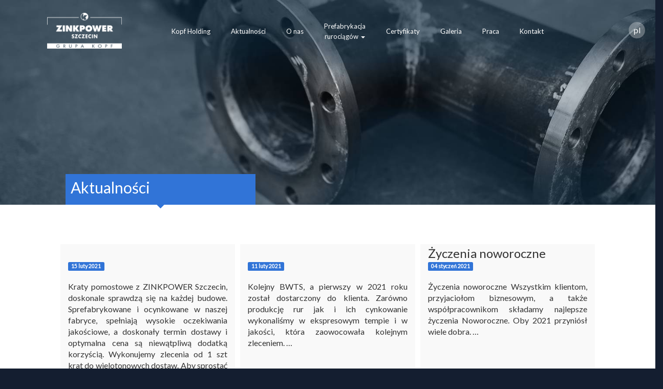

--- FILE ---
content_type: text/html; charset=UTF-8
request_url: http://pipesprefabrication.com/aktualnosci
body_size: 4288
content:
<!DOCTYPE html>
<html xmlns="http://www.w3.org/1999/xhtml" xml:lang="pl" lang="pl">
<head profile="http://dublincore.org/documents/2008/08/04/dc-html/">
  <link rel="schema.DC" href="http://purl.org/dc/elements/1.1/" />

<meta charset="utf-8" />
<title>Zinkpower</title>
<meta name="keywords" content="Zapraszamy Na BALTEXPO 2017" />
<meta name="description" content="Zapraszamy Na BALTEXPO 2017" />
<meta name="author" content="Synteco.pl"/>
<meta name="DC.Language" scheme="UTF8" content="pl" />
<meta name="DC.Title" content="Zinkpower|Synteco" />
<meta name="DC.Subject" content='Zinkpower' />
<meta name="DC.Publisher" content="Marcin Szewczyk | synteco.pl" />
<meta name="DC.Description" content="Zinkpower" />
<meta content="Zinkpower" property="og:title" />
<meta content="Zinkpower" name="twitter:title" />
<meta content="" name="description" />
<meta content="" property="og:description" />
<link rel="shortcut icon" href="images/logo.png" type="image/x-icon" />
<link rel="shortcut icon" href="images/logo.png"/>
<link href='http://fonts.googleapis.com/css?family=Lato:100,300,400&amp;subset=latin,latin-ext' rel='stylesheet' type='text/css'>
  <meta  name="viewport" content="width=device-width, initial-scale=1.0, user-scalable=no, height=device-height"/><meta  name="google-site-verification" content="AoVzBfvlTeGlRRUzwR6V3CIzKwFsaqBDtqWGBT6jjLQ"/><meta  name="geo.position" content="39.4500007629395;-98.9079971313477"/><meta  name="geo.placename" content="synteco.pl Szczecin, Polska"/><meta  name="alexaVerifyID" content="TVxokCqHIlkzS52eiNAiwC4yIeA"/>  <link rel="stylesheet" type="text/css" href="css/bootstrap.min.css" /><link rel="stylesheet" type="text/css" href="css/font-awesome.min.css" /><link rel="stylesheet" type="text/css" href="css/style.css?v=1768841300" /><link rel="stylesheet" type="text/css" href="css/bootstrap-social.css?v=1768841300" />  <script src="//use.typekit.net/xts1tmy.js"></script>
  <script type="text/javascript" src="http://maps.google.com/maps/api/js?sensor=false"></script> 
  <script src="//ajax.googleapis.com/ajax/libs/jquery/2.1.3/jquery.min.js"></script>

  <script src="js/jquery.ui.map.js"></script>

    <script>try{Typekit.load({ async: true });}catch(e){}</script>

</head>
<body class="BRAK">
  <div id="fb-root"></div>
  <section id="menu"><nav id="menu-top" class="navbar navbar-default trans" role="navigation">
    <div class="big-container">
        <div class="navbar-header">
            <button type="button" class="navbar-toggle" data-toggle="collapse" data-target="#mobile-menu">
                <span class="sr-only">Przełącz</span>
                <span class="icon-bar"></span>
                <span class="icon-bar"></span>
                <span class="icon-bar"></span>
            </button>
        </div>
        <div class="clear"></div>
        <div id="mobile-menu" class="collapse navbar-collapse">
            <ul class="nav navbar-nav trans">
                <li class="biglogo hidden-xs"><a class="navbar-brand trans" href="/" title="Zinkpower Szczecin"></a>
                </li>
                <li class="visible-xs"><a href="/" title="Zinkpower Szczecin">Strona główna</a></li>
                                                            <li >
                                                            <a href="/Kopf_Holding" title="Kopf Holding"
                                   >Kopf Holding</a>
                                                    </li>
                                                                                <li >
                                                            <a href="/aktualnosci" title="Aktualności"
                                   >Aktualności</a>
                                                    </li>
                                                                                <li >
                                                            <a href="/o-nas" title="O nas"
                                   >O nas</a>
                                                    </li>
                                                                                <li class="dropdown">
                                                            <a href="#" class="dropdown-toggle dwie-linie"
                                   data-toggle="dropdown">Prefabrykacja<br>rurociągów <span class="caret"></span></a>
                                <ul class="dropdown-menu" role="menu">
                                                                            <li >
                                                                                            <a href="/prefabrykacja/ciecia"
                                                   title='Cięcia'>Cięcia
                                                    <div class="bottom-line"></div>
                                                </a>
                                                                                    </li>
                                                                            <li >
                                                                                            <a href="/prefabrykacja/spawania"
                                                   title='Spawanie'>Spawanie
                                                    <div class="bottom-line"></div>
                                                </a>
                                                                                    </li>
                                                                            <li >
                                                                                            <a href="/prefabrykacja/giecia"
                                                   title='Gięcia'>Gięcia
                                                    <div class="bottom-line"></div>
                                                </a>
                                                                                    </li>
                                                                            <li >
                                                                                            <a href="/prefabrykacja/znakowania-rur"
                                                   title='Znakowania rur'>Znakowania rur
                                                    <div class="bottom-line"></div>
                                                </a>
                                                                                    </li>
                                                                    </ul>
                                                    </li>
                                                                                <li >
                                                            <a href="/certyfikaty" title="Certyfikaty"
                                   >Certyfikaty</a>
                                                    </li>
                                                                                <li >
                                                            <a href="/galeria" title="Galeria"
                                   >Galeria</a>
                                                    </li>
                                                                                <li >
                                                            <a href="/praca" title="Praca"
                                   >Praca</a>
                                                    </li>
                                                                                <li >
                                                            <a href="/kontakt" title="Kontakt"
                                   >Kontakt</a>
                                                    </li>
                                    
                <li class="dropdown visible-xs">
                    <a href="#" class="dropdown-toggle "
                       data-toggle="dropdown">Języki                        <span class="caret"></span></a>

                    <ul class="dropdown-menu" role="menu">
                        <li><a href="/pl/">pl</a></li>
                        <li><a href="/en/">en</a></li>
                                            </ul>

                </li>
            </ul>
            <div class="clear"></div>
        </div>
    </div>
</nav>
<a id="gototop" title="Do góry" href="#">
    <div class="doGory">
        <span class="glyphicon glyphicon-circle-arrow-up centerHorMar"></span>
        <!--<span class="glyphicon glyphicon-hand-up"></span>-->
    </div>
</a>
<div class="langTrigger transition03 hidden-xs">
    <div class="langItem squareWidthJS transition03"><a href="/pl/" class="transition03">pl</a></div>
    <div class="langList transition03">
        
                            <div><a href="/en/" class="transition03">en</a></div>
                        </div>
</div>
</section>
<section id="mainPage">    <div class="bigheader"><div class="aktualnosci-label"><span class="">Aktualności</span></div></div>
    <div class="row aktualnosciPanel">
                    <div class="aktualnoscPanel oneMinHeight col-md-4" data-group="aktualnoscPanel">
                <div class="row">
                                        <div class="tresc col-xs-12  oneMinHeight" data-group="aktualnoscin" data-min="250">
                        <div class="centerJS">
                            <div class="oneMinHeight" data-group="aktualnoscicnt">
                                <span class="h3"></span><br />
                                <span class="label label-info">15 luty 2021</span>
                                <p>Kraty pomostowe z ZINKPOWER Szczecin, doskonale sprawdzą się na każdej budowe. Sprefabrykowane i ocynkowane w naszej fabryce, spełniają wysokie oczekiwania jakościowe, a doskonały termin dostawy i optymalna cena są niewątpliwą dodatką korzyścią. Wykonujemy zlecenia od 1 szt krat do wielotonowych dostaw. Aby sprostać oczekiwaniom rynku …</p>
                            </div>
                            <span class="czytajWiecej"><a href="/aktualnosci/kraty pomostowe">czytaj więcej</a></span>
                        </div>
                    </div>
                </div>
            </div>
                    <div class="aktualnoscPanel oneMinHeight col-md-4" data-group="aktualnoscPanel">
                <div class="row">
                                        <div class="tresc col-xs-12  oneMinHeight" data-group="aktualnoscin" data-min="250">
                        <div class="centerJS">
                            <div class="oneMinHeight" data-group="aktualnoscicnt">
                                <span class="h3"></span><br />
                                <span class="label label-info">11 luty 2021</span>
                                <p>Kolejny BWTS, a pierwszy w 2021 roku został dostarczony do klienta. Zar&oacute;wno produkcję rur jak i ich cynkowanie wykonaliśmy w ekspresowym tempie i w jakości, kt&oacute;ra zaowocowała kolejnym zleceniem. …</p>
                            </div>
                            <span class="czytajWiecej"><a href="/aktualnosci/BWTS">czytaj więcej</a></span>
                        </div>
                    </div>
                </div>
            </div>
                    <div class="aktualnoscPanel oneMinHeight col-md-4" data-group="aktualnoscPanel">
                <div class="row">
                                        <div class="tresc col-xs-12  oneMinHeight" data-group="aktualnoscin" data-min="250">
                        <div class="centerJS">
                            <div class="oneMinHeight" data-group="aktualnoscicnt">
                                <span class="h3">Życzenia noworoczne</span><br />
                                <span class="label label-info">04 styczeń 2021</span>
                                <p>Życzenia noworoczne

Wszystkim klientom, przyjaciołom biznesowym, a także wsp&oacute;łpracownikom składamy najlepsze życzenia Noworoczne. Oby 2021 przyni&oacute;sł wiele dobra. …</p>
                            </div>
                            <span class="czytajWiecej"><a href="/aktualnosci/zyczenia-noworoczne">czytaj więcej</a></span>
                        </div>
                    </div>
                </div>
            </div>
                    <div class="aktualnoscPanel oneMinHeight col-md-4" data-group="aktualnoscPanel">
                <div class="row">
                                        <div class="tresc col-xs-12  oneMinHeight" data-group="aktualnoscin" data-min="250">
                        <div class="centerJS">
                            <div class="oneMinHeight" data-group="aktualnoscicnt">
                                <span class="h3"></span><br />
                                <span class="label label-info">04 wrzesień 2017</span>
                                <p>Zapraszamy do odwiedzenia nas na stoisku 3.12 podczas targ&oacute;w Baltexpo 2017 w Gdańsku w dniach 11-13 września.Spotkanie to jest doskonałą okazją aby porozmawiać o aktualnej sytsuacji na rynku budowy nowych statk&oacute;w, zapoznanie się z nową ofertą ZINKPOWER jak r&oacute;wnież spotkanie w przyjemnej atmosferze. Serdecznie zapraszamy …</p>
                            </div>
                            <span class="czytajWiecej"><a href="/aktualnosci/aktualnosci">czytaj więcej</a></span>
                        </div>
                    </div>
                </div>
            </div>
                    <div class="aktualnoscPanel oneMinHeight col-md-4" data-group="aktualnoscPanel">
                <div class="row">
                                        <div class="tresc col-xs-12  oneMinHeight" data-group="aktualnoscin" data-min="250">
                        <div class="centerJS">
                            <div class="oneMinHeight" data-group="aktualnoscicnt">
                                <span class="h3">SMM</span><br />
                                <span class="label label-info">28 kwiecień 2016</span>
                                <p>Zapraszamy do odwiedzenia stoiska ZINKPOWER Szczecin podczas targ&oacute;w SMM 2016 w Hamburgu w Hali B2 stoisko EG.400. W kolejnych informacjach przekażemy więcej wiadomosci na temat samych targ&oacute;w oraz os&oacute;b w nich uczestniczącyh. …</p>
                            </div>
                            <span class="czytajWiecej"><a href="/aktualnosci/aktualnosci">czytaj więcej</a></span>
                        </div>
                    </div>
                </div>
            </div>
                    <div class="aktualnoscPanel oneMinHeight col-md-4" data-group="aktualnoscPanel">
                <div class="row">
                                        <div class="tresc col-xs-12  oneMinHeight" data-group="aktualnoscin" data-min="250">
                        <div class="centerJS">
                            <div class="oneMinHeight" data-group="aktualnoscicnt">
                                <span class="h3">Batexpo</span><br />
                                <span class="label label-info">11 sierpień 2015</span>
                                <p>7-9 września 2015 zapraszamy do odwiedzenia nas podczas Międzynarodowych Targ&oacute;w BATEXPO &ndash;stoisko ma numer 3.12.

Osiemnasta edycja Międzynarodowych Targ&oacute;w Morskich BALTEXPO 2015 odbędzie się w Gdańsku, Centrum Wystawienniczo-Kongresowe AMBEREXPO ul. Żaglowa 11.

Naszych gości prosimy o wcześniejszy kontakt na pipes@cynkownia.com, prześlemy stosowne zaproszenia upoważniające do bezpłatnego wejścia …</p>
                            </div>
                            <span class="czytajWiecej"><a href="/aktualnosci/aktualnosci">czytaj więcej</a></span>
                        </div>
                    </div>
                </div>
            </div>
                    <div class="aktualnoscPanel oneMinHeight col-md-4" data-group="aktualnoscPanel">
                <div class="row">
                                        <div class="tresc col-xs-12  oneMinHeight" data-group="aktualnoscin" data-min="250">
                        <div class="centerJS">
                            <div class="oneMinHeight" data-group="aktualnoscicnt">
                                <span class="h3">Nor-Shipping 2015</span><br />
                                <span class="label label-info">05 marzec 2015</span>
                                <p>Zapraszamy do odwiedzenia naszego stoiska na targach Nor-Shipping 2015 w Oslo w dniach 2-5.06.2015.Będziemy w hali D, numer stoiska 06-49. …</p>
                            </div>
                            <span class="czytajWiecej"><a href="/aktualnosci/nor-shipping-2015">czytaj więcej</a></span>
                        </div>
                    </div>
                </div>
            </div>
                    <div class="aktualnoscPanel oneMinHeight col-md-4" data-group="aktualnoscPanel">
                <div class="row">
                                        <div class="tresc col-xs-12  oneMinHeight" data-group="aktualnoscin" data-min="250">
                        <div class="centerJS">
                            <div class="oneMinHeight" data-group="aktualnoscicnt">
                                <span class="h3">TARGI 'AUTOSTRADA-POLSKA' 2012</span><br />
                                <span class="label label-info">15 maj 2012</span>
                                <p>Ocynkownie z grupy ZinkPower uczystniczyło w XVIII Międzynarodowych Targach AUTOSTRADA - POLSKA&#39; …</p>
                            </div>
                            <span class="czytajWiecej"><a href="/aktualnosci/targi-autostrada-polska-2012">czytaj więcej</a></span>
                        </div>
                    </div>
                </div>
            </div>
                    <div class="aktualnoscPanel oneMinHeight col-md-4" data-group="aktualnoscPanel">
                <div class="row">
                                        <div class="tresc col-xs-12  oneMinHeight" data-group="aktualnoscin" data-min="250">
                        <div class="centerJS">
                            <div class="oneMinHeight" data-group="aktualnoscicnt">
                                <span class="h3">ZinkPower Buk Sp. z o.o.</span><br />
                                <span class="label label-info">10 styczeń 2011</span>
                                <p>Nowa ocynkownia ZinkPower Buk Sp. z o.o. już pracuje.

ZinkPower Buk to ocynkownia ogniowa zlokalizowana w Strefie Aktywności Gospodarczej Niepruszewo, zlokalizowanej przy zjeździe z Autostrady A2, węzeł Buk, zajazd Poznań Ławica.

Ocynkownia ma wymiary wanny 7 m x 1,8 m x 3 m. Biorąc pod uwagę dwie …</p>
                            </div>
                            <span class="czytajWiecej"><a href="/aktualnosci/zinkpower-buk-sp-z-o-o">czytaj więcej</a></span>
                        </div>
                    </div>
                </div>
            </div>
            </div>

</section>
<section id="footer"><section class="footer">
    Copyright &copy; <strong>ZinkPower Szczecin Sp. z o.o.</strong><br />
    <span class="syntecofooter">Projekt i realizacja <a href="https://www.synteco.pl" title="Strony internetowe Szczecin">Projektowanie stron internetowych</a> Synteco</span>
</section></section>
    
  <script>
    var dfLoadStatus = 0;
    var dfLoadFiles = [
        
                            ["js/start-in.js?v=1768841300"],
                            ["js/bootstrap.min.js"],
                            ["js/greensock.js?v=1768841300"],
                            ["js/layerslider.transitions.js?v=1768841300"],
                            ["js/load.js?v=1768841300"],
                            ["js/layerslider.kreaturamedia.jquery.js?v=1768841300"],
                            ["https://apis.google.com/js/platform.js"],
                            ["js/jquery.appear.js?v=1768841300"],
                            ["https://apis.google.com/js/platform.js"],
                    ["js/start.js?v=1768841300"]
    ];
  </script>
  <script src="js/init.js"></script>
  <script>
      (function(i,s,o,g,r,a,m){i['GoogleAnalyticsObject']=r;i[r]=i[r]||function(){
                  (i[r].q=i[r].q||[]).push(arguments)},i[r].l=1*new Date();a=s.createElement(o),
              m=s.getElementsByTagName(o)[0];a.async=1;a.src=g;m.parentNode.insertBefore(a,m)
      })(window,document,'script','//www.google-analytics.com/analytics.js','ga');

      ga('create', 'UA-66325208-1', 'auto');
      ga('send', 'pageview');

  </script>
  
    
</body>
</html>

--- FILE ---
content_type: text/css
request_url: http://pipesprefabrication.com/css/style.css?v=1768841300
body_size: 7255
content:
body{
    overflow-x: hidden;
    box-sizing: border-box;
    margin: 0;
    padding:0;
    font-family: 'Lato', sans-serif;
    background: rgba(20,30,48,1);
    -webkit-font-smoothing: antialiased;
    text-rendering: optimizeLegibility;
    -moz-osx-font-smoothing: grayscale;
}

#gototop { color: #fff; text-decoration: none; position: fixed; bottom: 20px; right: 20px; font-size: 30px;}
.navbar>.big-container .navbar-brand, .navbar>.container-fluid .navbar-brand { margin-left: 0px; display: inline-block; background-size: contain; background-position: 50%;}
/* common */
    section, .clearboth { clear:both;}
    section { position: relative; }
    section p, section ul { text-align: justify; font-size:20px; line-height:1.4em;}
    section.paralax { 
      background-size: cover; 
      background-attachment: scroll; 
      background-repeat: no-repeat; 
      background-position:top center; 
    }
    .dropdown-submenu {
        position: relative;
    }
    
    .dropdown-submenu>.dropdown-menu {
        top: 0;
        left: 100%;
        margin-top: -6px;
        margin-left: -1px;
        -webkit-border-radius: 0 6px 6px 6px;
        -moz-border-radius: 0 6px 6px;
        border-radius: 0 6px 6px 6px;
    }
    
    .navbar-nav>li>.dropdown-menu{background: rgba(20,30,48,0.85);}
    
    .navbar-nav>li>.dropdown-menu a{color: white;}
    .navbar-nav>li>.dropdown-menu a:hover{color: white; background: rgba(20,30,48,0.85);}
    
    .dropdown-submenu:hover>.dropdown-menu {
        display: block;
    }
    
    .dropdown-submenu>a:after {
        display: block;
        content: " ";
        float: right;
        width: 0;
        height: 0;
        border-color: transparent;
        border-style: solid;
        border-width: 5px 0 5px 5px;
        border-left-color: #ccc;
        margin-top: 5px;
        margin-right: -10px;
    }
    
    .dropdown-submenu:hover>a:after {
        border-left-color: #fff;
    }
    
    .dropdown-submenu.pull-left {
        float: none;
    }
    
    .dropdown-submenu.pull-left>.dropdown-menu {
        left: -100%;
        margin-left: 10px;
        -webkit-border-radius: 6px 0 6px 6px;
        -moz-border-radius: 6px 0 6px 6px;
        border-radius: 6px 0 6px 6px;
    }    
    
    .dataTables_filter {
      width: 49%;
      float: left;
    }
    .modal-body img {
      max-width:100%;
    }
    .no-padding {
        padding: 0;
    }
    .no-padding .row, .no-padding body.imation-wrapper {
        margin: 0;
    }
    .no-padding .row .col-sm-12, .no-padding .row .col-sm-6, .no-padding .row .col-sm-4, .no-padding .row .col-sm-3, .no-padding body.imation-wrapper .col-sm-12, .no-padding body.imation-wrapper .col-sm-6, .no-padding body.imation-wrapper .col-sm-4, .no-padding body.imation-wrapper .col-sm-3 {
        padding: 0;
        transition: all 0.3s ease-in-out;
        -webkit-transition: all 0.3s ease-in-out;
        height: auto;
    }
    .position-rel { position:relative; }
    .img-responsive { width:100%; height:auto; }
    
    a:focus, a:hover {
      color: #337ab7;
      text-decoration: none;
    }
    
    /*h1, h2, h3, h4, h5, h6 { font-weight: 100; }*/
    h1, .h1, h2, .h2{text-transform: uppercase;}
    h1, .h1 { font-size:35px; }
    h1 small, .h1 small, h1 .small, .h1 .small{font-size: 27px;}
    h2, .h2 { font-size:35px; }
    h3, .h3 { font-size:24px;  }
    h4, .h4 { font-size:23px; }
    h5, .h5 { font-size:22px; }
    h6, .h6 { font-size:20px; }
    p{font-size: 18px;}
    dt {
      font-weight: 300;
      font-size: 22px;
    }
    
    ul.circle { list-style-type: circle !important; }
    ul.circle>li>h3 { margin: 5px;}
    .overlay {
        background: url(images/overlay.png);
        opacity: 0.1;
        position: absolute;
        left: 0;
        top: 0;
        right: 0;
        z-index: 999;
        width: 100%;
        height: 100%;
    }
    .magnifier {
        background: rgba(0,0,0,.7); /* url(images/zoom.png) no-repeat center */
        position: absolute;
        top: 0px;
        left: 0px;
        bottom: 0px;
        right: 0px;
        opacity: 0;
        -webkit-transition: all .3s ease-in-out;
        -moz-transition: all .3s ease-in-out;
        -ms-transition: all .3s ease-in-out;
        -o-transition: all .3s ease-in-out;
        transition: all .3s ease-in-out;
    }
    .social {
        color:#fff;
    }
    .social>a>i { 
        font-size:40px;
        color:#fff; 
    }
    .image-box {
      padding: 12px;
      width:90%;
      margin:0 auto;
      height:auto;
    }
    
    .text-center { text-align: center; }
    /* colors */
    .text-white,#section2>.container h2.text-white { color: white; }
    .text-grey  { color: #ddd; }
    .text-grey:hover  { color: #ccc; text-decoration:none; } 
    

    .bg-white    { background: #fff; }
    .bg-grey     { background: #f3f3f3; }
    .bg-grey     { background: #727171; }
    .bg-darkGrey { background: #343434; }
    .pos-abs { position: absolute;}
    .bottom1 { bottom:70px; width:100%; }
    .bottom1 img { width:100%;}

/* common END */

/* icons */
  .icons { width: 180px; height: 110px; margin: 0 auto; margin-top: 50px; }
  .icons.device { background: url(images/icons/ikona-2-white.png) no-repeat; }
/* icons - END */

.form-horizontal .form-group {
  margin-right: 15px;
  margin-left: 15px;
}
.tab-content {
  border: 1px solid #ddd;
  background: #eee;
  padding-top: 20px;
  border-top: 0px;
}
.nav-tabs>li.active>a, .nav-tabs>li.active>a:focus, .nav-tabs>li.active>a:hover { background: #eee; }
#alertSubmit {
  border-top: 0;
  border-top-right-radius: 0;
  border-top-left-radius: 0;
}

/* menu top */
  #menu-top { 
    position:fixed; 
    top:0; 
    left:0; 
    right:0; 
    z-index:100; 
    border-bottom: 0;
  }
  #menu-top.pr  { top:30px; }
  #menu-top.pr2 { background: rgba(20,30,48,0.85); }
  #menu-top .biglogo>a{border: 15px solid rgba(0,0,0,0);}
  #menu-top.pr2 .biglogo>a{border: 15px solid rgba(0,0,0,0);}
  
  #menu-top #navbar-topSub { height:20px;} 
  #menu-top.pr2 #navbar-topSub { height:0px !important; } 
  #menu-top, #menu-top.pr, #menu-top.pr2, .dropdown-menu {
    border-radius: 0;
  }
  .dropdown-menu>li>a:focus, .dropdown-menu>li>a:hover, .navbar-default .navbar-nav>.open>a, .navbar-default .navbar-nav>.open>a:focus, .navbar-default .navbar-nav>.open>a:hover,.navbar-default .navbar-nav>li>a:focus, .navbar-default .navbar-nav>li>a:hover { color: #adadad; }
  #menuBG { position: fixed; top: -27px; z-index: 800; background: rgba(255,255,255,0.3);  color:#fff;}
  #menu   { position: absolute; top: 0; z-index: 900; color:#fff; width: 100%;}
  #navbar-topSub { color: #000; }
  #navbar-topSub>span { padding:2px 10px;}
  #navbar-topSub>span:first-child { border-right: 1px solid #ccc; }
  .navbar-brand {
      width:300px;
      height:100px;    
      margin-bottom: 20px;
      padding-top: 4px;
      margin: 0 auto;
      display:block;
      float:none;
      background:url('images/logo.png') no-repeat;
      background-size: contain;      
  }
  #headerBG { 
      z-index: 100; 
      width:100%; 
      height:100%; 
  }

  .pr .navbar-brand, .pr2 .navbar-brand {  
      background:url('images/logo.png') no-repeat;
      background-size: contain;
  }

  #mobile-menu.in { max-width:100%; width:100%; }
  .navbar-brand img   { max-width:140px; }
  .navbar-collapse    { padding-top:10px;}
  .navbar-default     { background: transparent; border: 0; box-shadow: none;}
  .navbar-default.pr .navbar-nav>li>a, .navbar-default.pr2 .navbar-nav>li>a { color: #fff; }
  .navbar-default .navbar-nav>li>a { color: #fff; text-align:center; padding-top: 21px; }
  .navbar-default .navbar-nav>li>a.dwie-linie{padding-top: 15px;}
  .navbar-default .navbar-nav>li>a:hover>.bottom-line { 
    border-bottom: 1px solid #0b91d0;
    border-bottom-width: thin;
    width:50%;
    margin:0 auto;
    height:1px;
  }
  
  .navbar-default .navbar-nav>.active>a, .navbar-default .navbar-nav>.open>a { 
      background: none;
      box-shadow: none;
  }
  .navbar-default .navbar-nav>.open>a, .navbar-default .navbar-nav>.open>a:focus, .navbar-default .navbar-nav>.open>a:hover {
      background: none;
      box-shadow:none;
  }
    .nav>li>a{padding: 20px;}

/* menu END */
  #map { height: 100%; }


/* main page */
    h2.entry-title.text-white, 
    h3.entry-title.text-white {
      color: #ffffff !important;
    }
    h2.entry-title,
    h3.entry-title { 
      color: #AE0000 !important; 
      text-shadow: 1px 1px 1px rgba(255, 255, 255, 0.38);
    }
    
    .slider1 { background: url('images/main.jpg'); background-size: 100%;}
    
    /* podstrony */
      .slider-ideal-4000,
      .slider-ideal-5000,
      .slider-ideal-6000,
      .slider-ideal-7000,
      .slider-ideal-7000-new,
      .slider-ideal-8000 { background: url('images/main.jpg');}    

    /* podstrony - koniec */
    
    .slider1 #header {}
    .slider1 #header>#proj-agro { display: block; }
    
    /* #header>div { display: none;} */
    #header { position: absolute; color:#fff; width: 70%; }
    #header h1 { font-size:32px; margin-top: 0; }
    #header h2 { font-size:26px; }
    
    #section1 { max-height:85%; height: 1200px; }
    #section1 #header { 
        position: absolute; 
        top: 40%; 
        color: #fff; 
        text-align: center; 
        padding: 50px; 
        max-width:800px; 
        text-align: center;
        margin: 0 auto;
        width: 100%; 
        z-index:200; }
    #section1 #header>h1 { 
      margin:0 auto; 
      font-size: 50px;
    }
    .blue { color: #3174d7;}
    #section1 .container>div>img {
      width:100%;
      max-width: 300px;
      max-height:85px;
      margin:0 auto; 
    }
    #section1 h1 { font-size:50px; text-shadow: 1px 1px 1px rgba(0, 0, 0, 0.5); }
    #section1 h1>span{display: block; color: white;}
    #section1 h2 { font-size:36px; text-shadow: 1px 1px 1px rgba(0, 0, 0, 0.5); margin: 30px 0; border-top: 1px solid #fff; padding-top: 20px; } 

    section#welcome { 
      padding: 100px 30vw;
      color: white;
      background-image: url('images/wallececoastbg.jpg');
      background-size: cover;
      background-position: 50%;
      background-attachment: fixed;
    }
    section#welcome p{font-size: 18px;}
    section#welcome ul{font-size: 25px; list-style-image: url('images/li.png'); text-transform: uppercase; line-height: 45px; padding: 0 25%;}
    section#welcome ul a{color: white; transition: all .3s;}
    section#welcome ul a:hover{color: #aaa;}

    section#pre-welcome {
       background-image: url('images/news-bg.jpg');
       background-position: 100%;
       background-size: cover;
       background-attachment: fixed;
    }
    section#bottom { 
      background-image: url('images/countupbg.jpg');
      background-position: 100%;
      background-size: cover;
      /*background-attachment: fixed;*/
      color: white;
      padding: 100px 30vw;
      text-align: center;
    }
    #bottom h3{color: white; text-transform: uppercase;}
    section#bottom h2, section#welcome h2, section#pre-welcome h3, section#pre-welcome p {
      text-align:center;
    }
    section h2>span:first-child {      
      color: #febf27
    }
    #bottom p{text-align: center;}

    .short-line { 
      border-bottom:1px solid #000;
      width:100px;
      margin:0 auto;
      margin-bottom:20px;
    }
/* main page END */

#footer { 
  background:#141e30; 
  z-index:120;
  text-align: left;
  font-weight: 300;
  padding: 30px;
  color: #fff;
  font-size: 20px;
}
#footer a{color: white;}
.footer>.container>div>div {  text-align:center; color:#fff; }
#footer h2 { font-size: 22px; }
#footer h3 { font-size: 20px; margin-bottom:30px; }
#footer h4 { font-size: 18px; }
#footer h5 { font-size: 16px; }
#footer ul {   
  list-style-type: none;
  padding: 0;
}
#footer ul li { line-height: 1em; }
#footer ul li a { font-size: 16px;}

.img-dev-box { min-height: 500px; }
.icon>h2 { padding-top: 120px; margin: 0 auto; display: block; color: #868686; font-size: 26px; width:90%; padding-bottom:20px; text-align:center; }
.icon:hover>h2 { color:red;}


/*
.triangle-bottom, .triangle {  position:absolute; transform: rotate(2deg); left:-10%; width: 140%; height: 120px; z-index: -30;  }
.triangle-bottom { bottom: -80px; box-shadow: 4px 4px 6px -2px rgba(0,0,0,0.2); background: #fff; }
.triangle        {    top: -80px; box-shadow: -4px -4px 6px -2px rgba(0,0,0,0.2); }
*/

#project-list .magnifier {
    padding-top: 20%;
    text-align: center;
    color: #fff;
}

#project-list img {
    width:100%;
    min-height:200px;
}

.trans{ /* , .hidden, .show */
    -webkit-transition: all 1s ease-in-out;
    -moz-transition: all 1s ease-in-out;
    -ms-transition: all 1s ease-in-out;
    -o-transition: all 1s ease-in-out;
    transition: all 1s ease-in-out;
}

#chartContainer {
    width: 100%;
    height:700px;
}
.entry:hover .magnifier {
    opacity: 1;
}


#todo-list { 
    list-style-type: none;
    font-size: 20px;
    margin: 0;
    padding: 0;
}

#project-list>.project-list {
    padding:0;
    overflow: hidden;
    min-height:200px;
    box-sizing: border-box;
}
#kind>li {
    list-style-type:none;
    display:inline-block;
    padding: 5px 20px;
} 

#kind>li:hover, #kind>li.clicked {
    background: rgba(0,0,0,.7);
    color:#fff;
    cursor:pointer;
}

.splashScreen{  
    position: fixed; 
    top: 0; 
    width: 100%; 
    height: 100%; 
    background: rgba(0, 0, 0, 0.89); 
    opacity: 1; 
    transition: all 1s; 
    -webkit-transition: all 1s;
    -moz-transition: all 1s;
    -ms-transition: all 1s;
    -o-transition: all 1s;
    transition: all 1s;
    display: table; 
    z-index: 1000000;
    color: #fff;
}
.splashIn{
    width: 100%; 
    height: 100%; 
    display: table-cell; 
    vertical-align: middle; 
    text-align: center;
}
.splashScreen i{
    font-size: 45px; 
    color: rgb(255, 255, 255);
}

/**/
.container {
  margin-right: auto;
  margin-left: auto;
  padding-left: 34px;
  padding-right: 34px;
}
.escape_bootstrap { overflow: hidden; }
.escape_bootstrap img { width: 100%; }


/* parallax */
  .paralax.par-1 { background-image: url('images/page-in/parallax-1.jpg'); }
  .paralax.par-2 { background-image: url('images/page-in/parallax-2.jpg'); }
  .paralax {
    background-size: cover;
    background-attachment: fixed;
    background-repeat: no-repeat;
    background-position: center;
  }
  .paralax.par-1 {
    height: auto !important;
    padding-top: 100px;
    padding-bottom: 100px;
    color: #C0C0C0;
    margin-top: 50px !important;
  }
  .paralax>h3 { 
    text-align: center; 
    color: rgb(207, 207, 207);
  }
/* parallax - end */

.aktualnosci-box{background: #1f52a2; color: white;}
.aktualnosci-box>.row{margin-top: 10px; margin-bottom: 10px; margin-left: 30%;}
.aktualnosci-box a{color: white; transition: color 1s;}
.aktualnosci-box .row:hover a, .aktualnosci-box a:hover{color: rgb(158, 190, 247)!important;}
.aktualnosci-box a .day{font-size: 54px; display: block; width: 100%; text-align: center;}
.aktualnosci-box a .month{display: block; background: #164187; width: 100%; text-align: center; font-size: 18px;}
.aktualnosci-box a .year{color: #4b7ac8;}
.aktualnosci-box a .header{font-size: 24px;}
.aktualnosci-box p{font-size: 16px; text-align: left!important;}
.aktualnosci-box hr{margin: 0;}
.aktualnosci-label{background: #3174d7; position: relative; padding: 5px 10px; width: 150px; height: 60px; margin-top: -60px; margin-left: 27%; width: 73%; right: -15px; font-size: 30px;}
.aktualnosci-label:after{display: block; width: 20px; height: 20px; background: #3174d7; content: " "; transform:rotate(45deg); margin: -5px auto;}

#pre-welcome>.row{margin: 0;}

.ikony-box{background: #172238; color: white; text-align: center; padding: 50px 20px;}
.ikony-box .oneHeight-ikony:nth-child(even){padding-right: 0; padding-left: 0; text-align: left;}
.ikony-box .oneHeight-ikony:nth-child(even) p{text-align: left!important; color: #8ca2cd; margin: 0;}
.ikony-box .oneHeight-ikony:nth-child(even) h3{text-align: left!important; margin: 0; margin-bottom: 15px;}
.ikony-box .oneHeight-ikony:nth-child(odd){padding-left: 20px; padding-right: 10px;}
.ikony-box>div{margin-left: 10%;}

.nowoczesna-technologia-box{background: #141e30; color: white; text-align: center; padding-left: 50px; padding-right: 50px;}
.nowoczesna-technologia-box p{font-size: 19px; font-weight: 300;}

.btn-green{color: white; background: #4bc19a; border: 0; border-radius: 0; text-transform: uppercase;}

.circle-panels{font-size: 25px;}
.count-circle{border: 3px solid white; display: inline-block; width: auto; border-radius: 50%; font-size: 47px; font-weight: bold; background: rgba(6, 6, 6, 0.43);}
.count-circle>span{padding: 15px;}
.centerJS{display: block;}

.debugBorders, .debugBorders *{border: 1px solid rgba(255,0,0,0.3);}

.bigheader{width: 100vw; height: 400px; background: #333; background-image: url('images/galeria-baner.jpg'); background-size: cover; background-position: 50%;}
.bigheader .aktualnosci-label{margin-top: 340px; z-index: 100; position: absolute; right: auto; width: 29%; margin-left: 10vw; color: white;}
.bigheader .aktualnosci-label:after{width: 25px; height: 25px; margin: -10px auto;}

.gal-item{background-size: 100%; background-position: 50%; transition: opacity 1s, transform 1s; opacity: 0; cursor: pointer;}
.gal-frame{overflow:hidden; padding: 0;}
.gal-item:hover{-webkit-transform: scale(1.05); -moz-transform: scale(1.05); transform: scale(1.05); opacity: 1!important; transition: transform .3s, opacity .3s;}

.width100{width: 100%;}

#modalGal .modal-content{background: none; box-shadow: none; border: 0;}
#modalGal .modal-dialog{width: 98vw; margin: 1vh 1vw; height: 98vh;}
#modalGal .modal-body{height: 98vh; background-position: 50%; background-repeat: no-repeat; background-size: contain;}
#modalGal .close-times{font-size: 30px; color: white; position: fixed; left: 1vw; top: 1vh; transition: all 1s; z-index: 1000; cursor: pointer;}
#modalGal .close-times:hover{color: #aaa;}

body.kontakt .bigheader{background-image: url('images/kontakt-baner.jpg');}
div.kontaktbg{background-image: url('/images/kontakt-bg.jpg'); background-size: 42%; background-position: 100% 50%; background-attachment: fixed; background-repeat: no-repeat;}
div.kontakt{color: white; margin-left: 10vw; text-align: left;}
div.kontakt p, .kontakt ul{line-height: 33px; font-size: 19px; text-align: left; margin-top: 25px; margin-bottom: 25px;}
div.kontakt a, .kontakt h1, .kontakt h2{color: #3174d7;}
div.kontakt strong{text-transform: uppercase; font-size:21px;}
div.kontakt h1, .kontakt h2{font-size: 25px;}
div.kontakt a{margin-top: 30px; font-size: 19px;}
div.kontakt a{transition: all .5s;}
div.kontakt a:hover{color: white;}

body.onas .bigheader{background-image: url('images/onas-baner.jpg');}
bodybody.onas{background: white!important;}
.onasbg{background-image: url('/images/onas-bg.jpg'); background-size: 52%; background-position: 100% 50%; background-attachment: fixed; background-repeat: no-repeat;}
.onas{color: #111111; background: white; text-align: left;}
.onas>div>div{padding-left: 10vw;}
.onasPadd{padding-top: 5vh; padding-bottom: 5vh;}
.bluebar{background: #102138; color: #3174d7; font-size: 24px; text-transform: uppercase; padding: 20px 0; margin-right: -15px;}
.floatleft{float: left;}
.right{text-align: right;}
.onas p, .onas ul{/*line-height: 33px; font-size: 19px; text-align: left; /*margin-top: 25px; margin-bottom: 25px;*/}
.onas a{color: #3174d7;}
.onas h1, .onas h2{color: #111111;}
.onas strong{text-transform: uppercase; font-size:21px;}
.onas h1, .onas h2{font-size: 25px;}
.onas a{/*margin-top: 30px;*/ font-size: 19px;}
.onas a{transition: all .5s;}
.onas a:hover{color: rgba(49, 116, 215, 0.85);}
.parallax{width: 100vw; height: 45vh; background-size: cover; background-attachment: fixed;}
body.onas .parallax{background-image:url('images/onas-parallax.jpg');}

.cynkowanie-ogniowe{background: #102138; color: #fff; margin: 0; text-align: center; padding: 5vh 27vw; overflow: hidden;}
.cynkowanie-ogniowe p, .kraty-pomostowe p, .cynkowaniePadd p{text-align:center; font-size: 18px; line-height: 36px; margin-bottom: 30px;}
.cynkowanie-ogniowe p:last-child, .kraty-pomostowe p:last-child{margin-bottom: 0;}
.cynkowanie-ogniowe h2, .kraty-pomostowe h2{font-size:35px; line-height:22px; margin-bottom: 80px;}
.cynkowanie-ogniowe h2{color:white;}
.cynkowanie-ogniowe h2 .small{color: #8ca2cd; font-size: 18px;}
.cynkowanieogniowe.parallax{background-image:url('images/cynkowanieogniowe-parallax.jpg');}

.kraty-pomostowe{color: black; margin: 0; text-align: center; padding: 5vh 27vw; overflow: hidden;}

.mapa{width: 100vw; height: 45vh; background: #ddd;}
.kontaktPadd{padding: 50px 0 150px 0;}

.cynkowaniePadd{background: white; padding: 10vh 10vw;}
.collapseCynkowanie{background: #151d30; padding: 10vh 10vw;}
.collapseCynkowanie .panel{background: #151D30; margin: 0; margin-bottom: 30px;}
.collapseCynkowanie .panel:last-child{margin-bottom: 0;}
.collapseCynkowanie .panel-default{border: 0; border-bottom: 1px solid #767676; border-radius: 0;}
.collapseCynkowanie a{color: white;}

.transition03{transition: all 0.3s;}
.langTrigger{position: fixed; text-align: center; top: 43px; right: 20px; z-index:20000; background: rgba(255,255,255,0); -webkit-border-radius: 50px; -webkit-border-bottom-right-radius: 50%; -webkit-border-bottom-left-radius: 50%; -moz-border-radius: 50px; -moz-border-radius-bottomright: 50%; -moz-border-radius-bottomleft: 50%; border-radius: 50px; border-bottom-right-radius: 50%; border-bottom-left-radius: 50%;}
.langTrigger:hover{background: rgba(0,0,0,0);}
.langItem{padding: 5px; -webkit-border-radius: 50%; -moz-border-radius: 50%; border-radius: 50%; background: rgba(255,255,255,0.3);}
.langTrigger:hover .langItem{background: rgba(255,255,255,1);}
.langTrigger:hover .langItem a{color: black;}
.langItem a{color: #fff; display: inline-block; cursor: default;}
.langList{height: 0; overflow: hidden; text-align: center;}
.langTrigger:hover .langList{height: 50px;}
.langTrigger a{color: white;}
.langList a:hover{color: #aaa;}

.bigTable{background: white; padding: 10vh 10vw;}
.bigTable table{width: 50%; margin-left: 25%; text-align: center; font-size: 21px;}
.bigTable table tr:first-child{font-weight: bold;}
.bigTable table td{padding: 5px; border: 1px solid grey;}
.bigTable table tr{transition: all 0.3s;}
.bigTable table tr:hover{background: #eee;}

.ciecieOpis, .giecieOpis{color: white; padding: 10vh 30vw;}
.ciecieOpis ul, .giecieOpis ul{font-size: 19px; list-style-image: url('images/li.png'); text-transform: uppercase; line-height: 45px; padding: 3% 15%; text-align: left;}
.ciecieOpis p, .giecieOpis p{font-size: 19px;}

.spawaniaOpis{background: white; padding: 10vh 10vw;}
.spawaniaOpis p{font-size: 19px;}

body.aktualnosci .bigheader{background-image: url('images/aktualnosci-baner.jpg');}
.aktualnosciPanel{padding: 10vh 10vw; background: white;}
.aktualnoscPanel{background: #f9f9f9; border: 5px solid white;}
.aktualnoscPanel .zdjecie{background-size: cover; background-position: 50%;}
.aktualnoscPanel .h2, .aktualnoscPanel .czytajWiecej{margin: 10px 0; display: block;}
.aktualnoscPanel p{padding: 20px 0;}
.czytajWiecej{text-align: right;}
.czytajWiecej a{background: #3174D7; border: 1px solid #3174D7; color: white; padding: 5px; transition: all 0.3s;}
.czytajWiecej a:hover{background: white; color: #3174D7;}

body.certyfikaty .bigheader{background-image: url('images/certyfikaty-baner.jpg');}

body.inne .bigheader{background-image: url('images/inne-uslugi-baner.jpg');}
body.praca .bigheader{background-image: url('images/praca-baner.jpg');}
body.spawania .bigheader{background-image: url('images/spawania-baner.jpg');}
body.ciecia .bigheader{background-image: url('images/ciecia-baner.jpg');}
body.giecia .bigheader{background-image: url('images/giecia-baner.jpg');}

.label-info{background: #3174D7;}

.cert-list{list-style: none; padding-left: 15px;}
.cert-list li{color: white; font-size: 19px; font-weight: 300; line-height: 41px; margin-top: 30px; text-align: left; transition: color 0.3s; border-bottom: 1px solid #2C3D5A;}
.cert-list li:first-child{margin-top: 0;}
.cert-list li:hover{color: #aaa; cursor: pointer;}
.cert-list li.active{color: #3174D7;}
.certyfikatyZdjecie{background: white;}
.certyfikatyPanel>div:first-child{padding: 10vh 5vw 5vh 10vw;}
.certyfikatyPanel>div:last-child{padding: 5vh 10vw 5vh 5vw;}

h2.ghost{text-align: center; margin: 0; color: #141E30; font-weight: 300; text-transform: lowercase;}

.syntecofooter{font-size: 14px;}

#map{height: 100px; width: 100%;}

@media (max-width: 767px){
    h1 { font-size:26px; }
    h2 { font-size:22px; }
    h3 { font-size:18px; }
    h4 { font-size:14px; }
    h5 { font-size:12px; }
    h6 { font-size:10px; }
    #infos>.row>div {
        min-height: 0;
    }
    section p, section ul {
      text-align: justify;
      font-size: 16px;
      line-height: 1.4em;
    }
    #section-title {
        height:36px;
    }
    #section-title>.move {
      width:30px;
      font-size: 12px;
      line-height: 20px;
    }
    #section-title>.move.prev {
        left: 0;
        padding-left:0;
    }

    #section-title>.move>i {
      font-size: 16px;
    }
    #section-title h1#title {
      padding: 0;
      margin: 0;
      font-size: 14px;
      padding:0;
      margin-left: 30px;
    }
    .nav>li>a, .navbar-default .navbar-nav>li>a, .navbar-default .navbar-nav>li>a.dwie-linie{padding: 5px;}
    .centerJS:not(.centerEverywhereJS){margin-top: 0!important;}
    .oneHeight{height: auto!important;}
    .nowoczesna-technologia-box{padding-top: 50px; padding-bottom: 50px;}
    section#bottom{padding: 100px 5vw;}

    .kontakt{margin-left: 5px; margin-right: 5px;}
    
    .spawaniaOpis, .ciecieOpis, .bigTable, .giecieOpis{padding: 10px;}
    .bigTable table{width: 100%; margin: 0;}
    .nav>li>a, .navbar-default .navbar-nav>li>a, .navbar-default .navbar-nav>li>a.dwie-linie, .navbar-default.pr .navbar-nav>li>a, .navbar-default.pr2 .navbar-nav>li>a{text-align: left;}
    #menu-top .biglogo>a, #menu-top.pr2 .biglogo>a{border: 0;}
    .navbar>.big-container .navbar-brand, .navbar>.container-fluid .navbar-brand{background-position: 0;}
    #mobile-menu.in{width: 96%; margin-left: 2%;}
    
    .aktualnoscPanel .zdjecie{height: 100px!important;}
    
    #mobile-menu .biglogo a{display: none;}
    #menu-top{background:rgba(20,30,48,0.75);}
    .navbar-default .navbar-nav .open .dropdown-menu>li>a{color:white;}
    .aktualnosci-label{left:0!important;}
    .aktualnosciPanel, .onas, .certyfikatyPanel, .kontakt{margin: 0;}
    .oneMinHeight{min-height:0!important;}
    body.kontakt .kontaktPadd>.row{margin:0;}
    
    h2{font-size: 20px!important;}
    a{font-size: 17px!important;}
    
    body.aktualnosci .bigheader, body.ciecia .bigheader, body.certyfikaty .bigheader{background-position: 60%;}
    body.onas .bigheader, body.giecia .bigheader{background-position: 55%;}
    body.spawania .bigheader{background-position: 63%;}
    body.inneuslugi .bigheader{background-position: 24%;`}
    
}
@media screen and (-webkit-max-device-pixel-ratio: 1) {
}

/* Retina */
@media only screen 
and (min-device-width : 768px) 
and (max-device-width : 1024px) 
and (orientation : portrait)
and (-webkit-min-device-pixel-ratio: 2) { 
    .img-dev-2, #section5 .img-dev-5 { display: none;}
}

@media only screen 
and (min-device-width : 768px) 
and (max-device-width : 1024px) 
and (-webkit-min-device-pixel-ratio: 1){ 
    .img-dev-2, #section5 .img-dev-5 { display: none;}
}

/* Small devices (tablets, 768px and up) */
@media (max-width: 767px) {
  #section2 .row .magnifier > h2 { top: 15%; }
  #section2 .row .magnifier > h5 { top: 35%; }
  #section2 { padding: 0px 0px 10px; }
  #section3>.col-xs-12>.container, #section4>.container { padding:0; }
  #our-work .magnifier { opacity:0.75; }
  section p { font-size: 18px;}
  .aktualnosci-label{width: 115%; margin-left: -15px; text-align: center; left: -15px;}
  .nowoczesna-technologia-box{margin-top: -10px;}
  .oneHeight-ikony{text-align: center!important; margin-bottom: 30px;}
  .oneHeight-ikony:last-child{margin-bottom:  0;}
  .ikony-box .oneHeight-ikony:nth-child(even) p, .ikony-box .oneHeight-ikony:nth-child(even) h3{text-align: center!important;}
  .bigheader .aktualnosci-label{width: 100vw; margin-left: 0; right: 0;}
  .bigheader .aktualnosci-label:after {display: none;} 
  .cynkowanie-ogniowe, .kraty-pomostowe{padding: 25px 5px;}
  .cynkowanie-ogniowe h2, .kraty-pomostowe h2{line-height: 40px;}
  .bluebar, .bluebar .right{text-align: center; margin: 0;}
  .onas>div>div{padding: 0; margin: 0 -15px;}
  .certyfikatyPanel>div{min-height: 100px!important;}
  #section1{min-height: 500px; max-height: 500px;}
  #section1 #header{padding: 5px;}
  #section1 #header>h1{font-size: 35px;}
  .aktualnosci-label:after{display: none;}
  section#welcome{padding: 5px;}
  section#bottom{background: none;}
  section#bottom:after {content: ""; background: url('/images/countupbg.jpg'); opacity: 0.5; top: 0; left: 0; bottom: 0; right: 0; position: absolute; background-size: cover; background-position: 50%; z-index: -1;}
  section#bottom .row{margin-bottom: 30px;}
  section#bottom .row:last-child{margin-bottom: 0;}
  section#bottom .row .h3{font-weight: 700;}
  section#bottom .row .h4{font-weight: 300;}
  .nowoczesna-technologia-box{padding: 5px;}
  .navbar-default .navbar-nav>li>a, section p, section ul{font-size:13px;}
  #footer{font-size: 14px;}
  .navbar>.big-container .navbar-brand, .navbar>.container-fluid .navbar-brand{background-position: 0;}
}

@media (min-width: 768px) {
    .container {
        width: 814px;
        font-size: 16px;
    }
    .nav>li>a{padding: 10px;}
    .navbar-header { float: none; }
    #menu, section p, section ul { font-size: 13px; }
    .ciecieOpis, .giecieOpis {padding: 10vh 10vw;}
    .navbar-default .navbar-nav>li>a, section p, section ul{font-size:13px;}
    .navbar>.big-container .navbar-brand, .navbar>.container-fluid .navbar-brand{background-position: 0;}
    .bluebar{padding: 20px 0; margin: 0; font-size: 18px;}
    
}
@media (min-width: 768px) AND (max-width: 991px) {
  #menu-top .biglogo>a{border: 0;}
  .biglogo, .navbar-brand{width: 10%; margin: 0; clear: both; height: 50px; border: 0!important;}
  .navbar-brand, .navbar-nav{width:100%;}
  .certyfikatyPanel>div{min-height: 100px!important;}
    .bigheader .aktualnosci-label{width: 45%;}
    .navbar>.big-container .navbar-brand, .navbar>.container-fluid .navbar-brand{background-position: 0%;}
}
/* Medium devices (desktops, 992px and up) */
@media (min-width: 992px) {
    .container {
        width: 1034px;
    }    
    #menu, section p, section ul { font-size: 13px; }
   
    #section1 #header {   right: 1vw; }
    #section2 .row .magnifier>h2 { font-size: 30px; }
    #section2 .row .magnifier>h5 { font-size: 16px; }
    .nav>li>a{padding: 10px;}
    .navbar-default .navbar-nav>li>a{padding-top: 41px;}
    .navbar-default .navbar-nav>li>a.dwie-linie{padding-top: 31px;}
    section p, section ul {font-size:20px;}
    section#welcome ul{font-size: 25px;}
    .navbar>.big-container .navbar-brand, .navbar>.container-fluid .navbar-brand{background-position: 50%;}
    .bluebar{margin-right: -15px;}
}

@media (max-width: 1199px) {
    .aktualnosci-box>.row{margin-left: auto;}
    .ikony-box>div {margin-left: auto;}
}

/* Large devices (large desktops, 1200px and up) */
@media (min-width: 1200px) {
    .container {
        width: 1234px;
    }    
    #menu, section p, section ul  { font-size: 16px; }

    #section1 #header {   right: 1vw; }
    #section2 .row .magnifier>h2 { font-size: 35px; }
    #section2 .row .magnifier>h5 { font-size: 20px; } 
    .nav>li>a{padding: 20px;}
}

--- FILE ---
content_type: application/javascript
request_url: http://pipesprefabrication.com/js/load.js?v=1768841300
body_size: 667
content:
$(document).ready(function(){
    $('.move-top').on('mouseover', function(){
        var it =  "#"+$(this).parent().attr("id");
        var banner = $(it);
        var bgpos;
        var FF = !(window.mozInnerScreenX == null);
        if(FF) {
            bgpos2 = $(it).css('background-position').split(" ")[1].split("px")[0];
            if(bgpos2 == '0%') {
                bgpos = 0;
            } else {
                bgpos = bgpos2;
            }
        }else{
            bgpos = $(it).css('background-position-y');
            if(bgpos == '0%') {
                bgpos = 0;
            } else {
                bgpos = $(it).css('background-position-y').split("px")[0];
            }    
        }    
        
        var image_url = $(it).css('background-image'),
            image;        
            image_url = image_url.match(/^url\("?(.+?)"?\)$/);
        if (image_url[1]) {
            image_url = image_url[1];
            image = new Image();
            image.src = image_url;
        }
        if(bgpos <= 0)
        {
            x = 0;
            y = bgpos;
            interval = setInterval(function() {
                y++;
                if(y < 0)
                {
                    banner.css("backgroundPosition", x + 'px' + ' ' + y + 'px');
                }
            }, 3);
        }
    }).on('mouseout', function() {
        clearInterval(interval);
        window.clearInterval(interval);
    }).resize();
      
    
    $('.move-bottom').on('mouseover', function() {
        var it =  "#"+$(this).parent().attr("id");
        var inHeight = $(it).height();
        var banner = $(it);
        var bgpos;
        var FF = !(window.mozInnerScreenX == null);
        if(FF) {
            bgpos2 = $(it).css('background-position').split(" ")[1].split("px")[0];
            if(bgpos2 == '0%') {
                bgpos = 0;
            } else {
                bgpos = bgpos2;
            }
        } else {
            bgpos = $(it).css('background-position-y');
            if(bgpos == '0%') {
                bgpos = 0;
            } else {
                bgpos = $(it).css('background-position-y').split("px")[0];
            }
        }
        
        var image_url = $(it).css('background-image'),
            image;
            image_url = image_url.match(/^url\("?(.+?)"?\)$/);
        
        if (image_url[1]) {
            image_url = image_url[1];
            image = new Image();
            image.src = image_url;
        }
        var viewWidth = $( this ).width();
        var imgHeightProp = image.width/viewWidth;
        var imgHeight = image.height/imgHeightProp
        var imh = parseInt(imgHeight-inHeight);
        x = 0;
        y = bgpos;
        interval = setInterval(function() {
            y--;
            if(parseInt(Math.abs(y)) < imh)
            {
                banner.css("backgroundPosition", x + 'px' + ' ' + y + 'px');
            }
        }, 3);
    }).on('mouseout', function() {
        clearInterval(interval);
        window.clearInterval(interval);
    }).resize();
});

--- FILE ---
content_type: application/javascript
request_url: http://pipesprefabrication.com/js/start.js?v=1768841300
body_size: 3630
content:
$(function()
{
	$('.icon').appear();
	$('.img-dev-1').appear();
	$('.img-dev-2').appear();
	$('.img-dev-3').appear();
	$('.img-dev-4').appear();
	$('.img-dev-5').appear();

	$(document.body).on('appear', '.first .icon', function(e, $affected)
	{
		$affected.each(function()
		{
			$('.first .icon').animate(
			{
				bottom: '40'
			}, 1000);
		})
	});
	$(document.body).on('appear', '.third .icon', function(e, $affected)
	{
		$affected.each(function()
		{
			$('.third .icon').animate(
			{
				top: '40'
			}, 1500);
		})
	});
	$('.img-dev-1').on('appear', function()
	{
		$('.img-dev-1').delay(1200).animate(
		{
			right: "-30px"
		}, {
			duration: 1000,
			queue: true
		});
	});
	$('.img-dev-2').on('appear', function()
	{
		$('.img-dev-2').delay(5000).animate(
		{
			right: "-1090px"
		}, {
			duration: 1000,
			queue: true
		});
	});
	$('.img-dev-3').on('appear', function()
	{
		$(this).animate(
		{
			'top': '50px'
		}, 700);
	});
	$('.img-dev-4').on('appear', function()
	{
		$(this).animate(
		{
			'top': '300px'
		}, 1200);
	});
	$('.img-dev-5').on('appear', function()
	{
		$(this).animate(
		{
			'left': '420px'
		}, 1500);
	});

});

$(document).ready(function()
{
    function maxHeight()
    {
        $('.oneHeight').css('height','auto');
        var maxHeight=new Array();
        var minHeight=new Array();
        var datagroup;
        $('.oneHeight').each(function(){
            maxHeight[$(this).attr('data-group')]=0;
            minHeight[$(this).attr('data-group')]=$(this).attr('data-min');
            $(this).addClass('oneHeight-'+$(this).attr('data-group'));            
        })
        
        $('.oneHeight').each(function(){
            if($(this).outerHeight()>maxHeight[$(this).attr('data-group')]) maxHeight[$(this).attr('data-group')]=$(this).outerHeight();
            if(maxHeight[$(this).attr('data-group')]<minHeight[$(this).attr('data-group')]) maxHeight[$(this).attr('data-group')]=minHeight[$(this).attr('data-group')];
        })

        $('.oneHeight').each(function(){
            var t=$(this);
            $('.oneHeight-'+t.attr('data-group')).css('height',maxHeight[t.attr('data-group')]+'px');
        })  

    }
    
    function a4JS()
    {
        $('.a4JS').css('height','auto');
        var a4;
        $('.a4JS').each(function(){
            a4 = Math.round($(this).outerWidth()*Math.sqrt(2));
            $(this).css('height',a4+'px');
        })
    }
    
    function maxMinHeight()
    {
        $('.oneMinHeight').css('min-height','auto');
        var maxHeight=new Array();
        var minHeight=new Array();
        var datagroup;
        $('.oneMinHeight').each(function(){
            maxHeight[$(this).attr('data-group')]=0;
            minHeight[$(this).attr('data-group')]=$(this).attr('data-min');
            $(this).addClass('oneMinHeight-'+$(this).attr('data-group'));            
        })
        
        $('.oneMinHeight').each(function(){
            if($(this).outerHeight()>maxHeight[$(this).attr('data-group')]) maxHeight[$(this).attr('data-group')]=$(this).outerHeight();
            if(maxHeight[$(this).attr('data-group')]<minHeight[$(this).attr('data-group')]) maxHeight[$(this).attr('data-group')]=minHeight[$(this).attr('data-group')];
        })

        $('.oneMinHeight').each(function(){
            var t=$(this);
            $('.oneMinHeight-'+t.attr('data-group')).css('min-height',maxHeight[t.attr('data-group')]+'px');
        })  

    }
    
    function addCommas(nStr)
    {
    	nStr += '';
    	x = nStr.split(',');
    	x1 = x[0];
    	x2 = x.length > 1 ? ',' + x[1] : '';
    	var rgx = /(\d+)(\d{3})/;
    	while (rgx.test(x1)) {
    		x1 = x1.replace(rgx, '$1' + '.' + '$2');
    	}
    	return x1 + x2;
    }
    
    function oneWidth()
    {
        $('.oneWidth').css('width','auto');
        var oneWidth=new Array();
        var datagroup;
        $('.oneWidth').each(function(){
            oneWidth[$(this).attr('data-group')]=0;
            $(this).addClass('oneWidth-'+$(this).attr('data-group'));            
        })
        
        $('.oneWidth').each(function(){
            if($(this).outerWidth()>oneWidth[$(this).attr('data-group')]) oneWidth[$(this).attr('data-group')]=$(this).outerWidth();
        })

        $('.oneWidth').each(function(){
            var t=$(this);
            $('.oneWidth-'+t.attr('data-group')).css('width',oneWidth[t.attr('data-group')]+'px');
        })  

    }
    function squareJS()
    {
        $('.squareJS').each(function(){
            $(this).css('height',$(this).outerWidth()+'px');
        })
    }
    function squareWidthJS()
    {
        $('.squareWidthJS').each(function(){
            $(this).css('width',$(this).outerHeight()+'px');
        })
    }
    
    function aligSquaresJS()
    {
        var sum=0;
        $('.aligSquaresJS').each(function(){
            sum=sum+$(this).outerHeight();
        })
        sum=Math.floor(sum/$('.aligSquaresJS').length);
        $('.aligSquaresJS').css('height',sum+'px');
    }

    function halfSquareJS()
    {
        $('.halfSquareJS').each(function(){
            $(this).css('height',($(this).outerWidth()/2)+'px');
        })
    }

    function centerJS()
    {
        $('.centerJS').each(function(){
            var pos = ($(this).parent().outerHeight()/2)-($(this).outerHeight()/2);
            $(this).css('margin-top',pos+'px');
        })
    }
    
    function przecinki()
    {
        $('.przecinki').each(function(){
            $(this).text(addCommas($(this).text()));
        })
    }
    
    przecinki();
    a4JS();
    maxHeight();
    maxMinHeight();
    oneWidth();
    squareJS();
    halfSquareJS();
    squareWidthJS();
    aligSquaresJS();
    maxHeight();
    maxMinHeight();
    oneWidth();
    centerJS();
    
    $(window).resize(function(){
        maxHeight();
        a4JS();
        maxMinHeight();
        oneWidth();
        squareJS();
        halfSquareJS();
        squareWidthJS();
        aligSquaresJS();
        maxHeight();
        maxMinHeight();
        oneWidth();
        centerJS();
    })
    
    function isScrolledIntoView(elem)
    {
        var $elem = $(elem);
        var $window = $(window);
    
        var docViewTop = $window.scrollTop();
        var docViewBottom = docViewTop + $window.height();
    
        var elemTop = $elem.offset().top;
        var elemBottom = elemTop + $elem.height();
    
        return ((elemBottom <= docViewBottom) && (elemTop >= docViewTop));
    }
    
    function galeriaItems()
    {
        
        $('.gal-item').each(function(){
            var itsme=$(this);

            var pos = ($(this).offset().top-$(window).scrollTop()-screen.height);
            if(pos<0 && $(this).hasClass('done')==false)
            {
                $(this).addClass('done');
                $(this).css({'background-image':'url("'+$(this).attr('data-img')+'")','opacity':'0.7'});
            }
        })
        
    }
    
    $('.gal-item').click(function(){
        var img = $(this).attr('data-big-img');
        $('.modal-body').css('background-image','url("'+img+'")');
        $('#modalGal').click(function(){$('#modalGal').modal('hide');})
    })
    
    galeriaItems();
    $(window).scroll(function(){
        galeriaItems();
    })
    
    
    
    var elemID=0;
    $('.count-circle>span').each(function(){
        elemID++;
        var stop = $(this).text().replace(".", "");
        var start = Math.floor(stop*0.5);
        if(start<stop-250) start=stop-250;
        var current = start;
        $(this).text(addCommas(start));
        var itsme = $(this);
        $(window).scroll(function(){
              if(isScrolledIntoView(itsme) && itsme.hasClass('done')==false)
            {
                var intervalID = setInterval(function(){
                  current++;
                  itsme.text(addCommas(current));
                  if(current>=stop) clearInterval(intervalID);
                }, 10);
                itsme.addClass('done');
            }
        })
    })
    
	var screenSize = $(window).height();
	var screenWidth = $(window).width();
    
    $('.cert-list>li').click(function(){
        $('.a4JS').html('<img src="'+$(this).attr('data-img')+'" class="img-responsive" />');
        $('.cert-list>li').removeClass('active');
        $(this).addClass('active');
    })

	var ss = screenSize;
	if ($('#section1').hasClass('mh60'))
	{
		var sectionSize = 0.6;
	}
	else
	{
		var sectionSize = 0.9;
	}
	var bgd = parseInt(ss * sectionSize) + 100;

	var contHeight = $("#section1").height();
	$('section#section1').css('height', bgd + 'px');
	$('section#section1').css('max-height', bgd + 'px');

	if (screenWidth >= 1300)
	{
		$("#show-device").css('margin', '0 auto');
	}
  if($('.accordion').length > 0)
  {
   
    var allPanels = $('.accordion > dd').hide();
    
    $('.accordion > dt > a').click(function() {
      allPanels.slideUp();
      $(this).parent().next().slideDown();
      return false;
    });

  }
  
	if ($(".progress .wrapper").length > 0)
	{
		var wrapper_top = $(".progress .wrapper").offset().top;
		$(window).scroll(function()
		{
			var wrapper_height = $(".progress .wrapper").height();
			var top = $(this).scrollTop();
			$(".article").each(function(i)
			{
				var this_top = $(this).offset().top;
				var height = $(this).height();
				var this_bottom = this_top + height;
				var percent = 0;

				if (top <= 100)
				{
					$('#section-title').removeClass('show');
					$('.navbar-default').removeClass('pr');
				}
				if (top >= 100)
				{
					if ($('#section-title').not('.show'))
					{
						$('#section-title').addClass('show');
					}
					if ($('#navbar-default').not('.pr'))
					{
						$('.navbar-default').addClass('pr');
					}
					percent = (((top - this_top) + 200) / (height - wrapper_height)) * 100;
					if (percent >= 100)
					{
						percent = 100;
					}
					$(".progress .wrapper .bar:eq(0) span").css("width", percent + "%");
				}
			});
		});
	} else {
    $(window).scroll(function()
		{
		  var top = $(this).scrollTop();
      if (top >= 100 && $('.navbar-default').not('.pr2'))
			{
				$('.navbar-default').addClass('pr2');
			} else {
        $('.navbar-default').removeClass('pr2');
			}
            
            
        var proc=top/$(window).height();
        if(proc>1) proc=1;
        if(proc<0) proc=0;
        var opacity=1-proc;
        proc=(proc+1)*100;
        $('#section1').css({'opacity':opacity});
    });
	}

	$(window).scroll(function(event)
	{
		var scroll = $(window).scrollTop();
		var scroll100 = bgd;
		var bottom = 150 - (scroll / 3);

		if (scroll < scroll100)
		{
			var hs1 = 60;
			var hs2 = 40;
			var proc = scroll / scroll100;
			var bgopa = proc - 0.2;
			fromTop = hs2 - (hs2 * proc);

			$("#headerBG").css("background-color", "rgba(0, 0, 0, " + bgopa + ");");
			$("#header").css("top", 40 + (scroll / 30) + '%');
		}
	});

	$(window).resize(function()
	{
		var screenSize = $(window).height();
		var ss = screenSize;
		if ($('#section1').hasClass('mh60'))
		{
			var sectionSize = 0.6;
		}
		else
		{
			var sectionSize = 0.9;
		}
		var bgd = ss * sectionSize;
		$('section#section1').css('height', bgd + 'px');
		$('section#section1').css('max-height', bgd + 'px');
		$(".img-dev-6").css("bottom", 150 - (scroll / 4) + 'px');
	});
	$.fn.animateRotate = function(angle, duration, easing, complete)
	{
		var args = $.speed(duration, easing, complete);
		var step = args.step;
		return this.each(function(i, e)
		{
			args.complete = $.proxy(args.complete, e);
			args.step = function(now)
			{
				$.style(e, 'transform', 'rotate(' + now + 'deg)');
				if (step) return step.apply(e, arguments);
			};

			$(
			{
				deg: 0
			}).animate(
			{
				deg: angle
			}, args);
		});
	};

	var interval;

	$.fn.getSizeSetHeight = function()
	{
		var $this = $(this);
		var image_url = $this.css('background-image'),
			image;
		image_url = image_url.match(/^url\("?(.+?)"?\)$/);

		if (image_url[1])
		{
			image_url = image_url[1];
			image = new Image();
			image.src = image_url;
		}
		var viewWidth = $(this).width();
		var imgHeightProp = image.width / viewWidth;
		var imgHeight = image.height / imgHeightProp
		$(this).css('height', imgHeight);
	};
	if ($('.get-size').length > 0)
	{
		$('.get-size').getSizeSetHeight();
	}
	$(window).resize(function()
	{
		if ($('.get-size').length > 0)
		{
			$('.get-size').getSizeSetHeight();
		}
	});

	$('.make-sort').each(function()
	{
		var $this = $(this);
    
		$this.on("click", function()
		{
      $(".clicked").removeClass()
		  $(this).addClass('clicked');
			var $dt = $(this).data('sort');
			$('div').find('.entry').filter(function()
			{
				if ($(this).data('kind').match($dt))
				{
					$(this).addClass('show');
					$(this).removeClass('hidden');
				}
				else
				{
					$(this).addClass('hidden');
					$(this).removeClass('show');
				}
			});
		});
    $this.ready(function()
		{
		  $('div').find('.entry').filter(function() 
      {
				if ($(this).data('kind').match("Strona internetowa"))
				{
					$(this).addClass('show');
					$(this).removeClass('hidden');
				}
			});
    });
	});

  var wss;
  var wssb;
  var wsst;
  $('.escape_bootstrap').each(function(){
      $(this).css('margin', '0px -'+((($(window).width()-$(this).width())/2)+15)+'px' );	
  }); 
  $("#rozdzielczosc").text($(window).width()+"x"+$(window).height());
  $( window ).resize(function() {
    
  	$("#rozdzielczosc").text($(window).width()+"x"+$(window).height());
    
    $('.escape_bootstrap').each(function(){
      wssb = $(window).width();
      wsst = $('.container').width()
      if(wsst > wssb) wsst = wssb;
      wss = (wssb-wsst)/2+15;
      $(this).css('margin', '0px -'+wss+'px' );	
    });
  });
 
  $('#pictureModal').on('show.bs.modal', function (event) {
    var button = $(event.relatedTarget) 
    var image = button.data('image') 
    var modal = $(this)
    modal.find('.modal-body img').attr("src", image)
  })
window.twttr=(function(d,s,id){var js,fjs=d.getElementsByTagName(s)[0],t=window.twttr||{};if(d.getElementById(id))return;js=d.createElement(s);js.id=id;js.src="https://platform.twitter.com/widgets.js";fjs.parentNode.insertBefore(js,fjs);t._e=[];t.ready=function(f){t._e.push(f);};return t;}(document,"script","twitter-wjs"));
});

--- FILE ---
content_type: application/javascript
request_url: http://pipesprefabrication.com/js/init.js
body_size: 357
content:
function downloadJSAtOnload() {
    if (!dfLoadFiles.length) return;
    var dfGroup = dfLoadFiles.shift();
    dfLoadStatus = 0;
    for(var i = 0; i<dfGroup.length; i++) {
        dfLoadStatus++;
        var element = document.createElement('script');
        element.src = dfGroup[i];
        element.onload = element.onreadystatechange = function() {
            if ( ! this.readyState || this.readyState == 'complete') {
                dfLoadStatus--;
                if (dfLoadStatus==0) downloadJSAtOnload();
            }
        };
        document.body.appendChild(element);
    }
}
if (window.addEventListener) window.addEventListener("load", downloadJSAtOnload, false);
else if (window.attachEvent) window.attachEvent("onload", downloadJSAtOnload);
else window.onload = downloadJSAtOnload;

--- FILE ---
content_type: application/javascript
request_url: http://pipesprefabrication.com/js/start-in.js?v=1768841300
body_size: 150
content:
if($('#section1').hasClass('slider-kontakt')) {
  $('.overlay').css({'background':'none', 'opacity':"1"});
  //$('.overlay').append('<div id="map"></div>');
}

--- FILE ---
content_type: text/plain
request_url: https://www.google-analytics.com/j/collect?v=1&_v=j102&a=279815957&t=pageview&_s=1&dl=http%3A%2F%2Fpipesprefabrication.com%2Faktualnosci&ul=en-us%40posix&dt=Zinkpower&sr=1280x720&vp=1280x720&_u=IEBAAEABAAAAACAAI~&jid=837203107&gjid=66277189&cid=1692214932.1768841302&tid=UA-66325208-1&_gid=2114602418.1768841302&_r=1&_slc=1&z=1204502789
body_size: -288
content:
2,cG-DD03CKCV3L